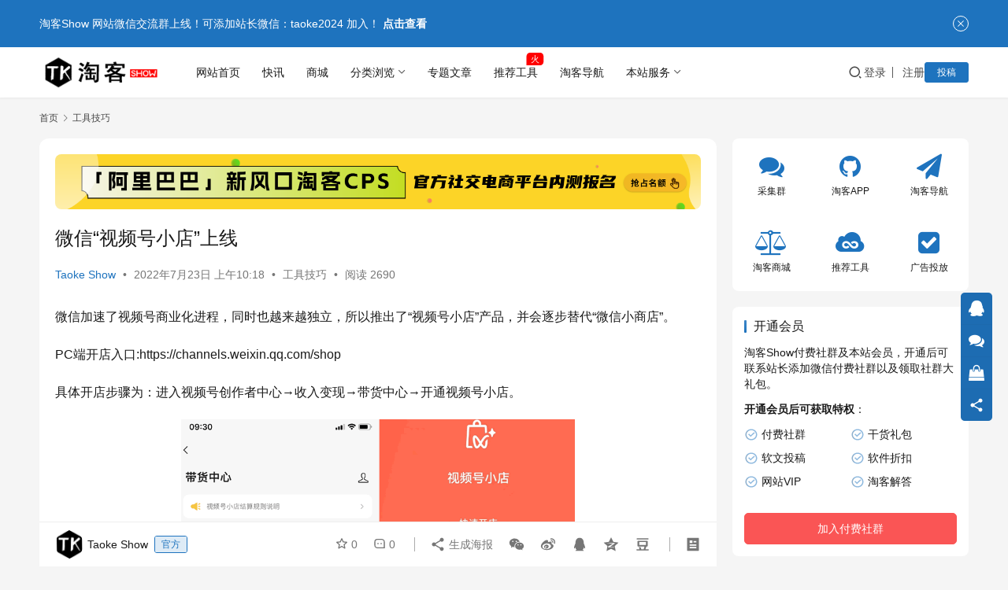

--- FILE ---
content_type: text/html; charset=UTF-8
request_url: https://www.taokeshow.com/32765.html
body_size: 18163
content:
<!DOCTYPE html>
<html lang="zh-Hans">
<head>
    <meta charset="UTF-8">
    <meta http-equiv="X-UA-Compatible" content="IE=edge,chrome=1">
    <meta name="renderer" content="webkit">
    <meta name="viewport" content="width=device-width,initial-scale=1,maximum-scale=5">
    <title>微信“视频号小店”上线 | TaoKeShow</title>
    	<style>img:is([sizes="auto" i], [sizes^="auto," i]) { contain-intrinsic-size: 3000px 1500px }</style>
	<meta name="keywords" content="视频号小店">
<meta name="description" content="微信加速了视频号商业化进程，同时也越来越独立，所以推出了“视频号小店”产品，并会逐步替代“微信小商店”。 PC端开店入口:https://channels.weixin.qq.com/shop 具体开店步骤为：进入视频号创作者中心→收入变现→带货中心→开通视频号小店。 准备好营业执照、法人身份证、管理员、店铺LOGO、">
<meta property="og:type" content="article">
<meta property="og:url" content="https://www.taokeshow.com/32765.html">
<meta property="og:site_name" content="TaoKeShow">
<meta property="og:title" content="微信“视频号小店”上线">
<meta property="og:image" content="https://www.taokeshow.com/wp-content/uploads/2022/07/2022072211215764.jpg">
<meta property="og:description" content="微信加速了视频号商业化进程，同时也越来越独立，所以推出了“视频号小店”产品，并会逐步替代“微信小商店”。 PC端开店入口:https://channels.weixin.qq.com/shop 具体开店步骤为：进入视频号创作者中心→收入变现→带货中心→开通视频号小店。 准备好营业执照、法人身份证、管理员、店铺LOGO、">
<link rel="canonical" href="https://www.taokeshow.com/32765.html">
<meta name="applicable-device" content="pc,mobile">
<meta http-equiv="Cache-Control" content="no-transform">
<link rel="shortcut icon" href="https://www.taokeshow.com/wp-content/uploads/2018/03/111.png">
<link rel='stylesheet' id='stylesheet-css' href='//www.taokeshow.com/wp-content/uploads/wpcom/style.6.21.3.1766283990.css?ver=6.21.3' type='text/css' media='all' />
<link rel='stylesheet' id='font-awesome-css' href='https://www.taokeshow.com/wp-content/themes/justnews/themer/assets/css/font-awesome.css?ver=6.21.3' type='text/css' media='all' />
<link rel='stylesheet' id='wp-block-library-css' href='https://www.taokeshow.com/wp-includes/css/dist/block-library/style.min.css?ver=6.8.3' type='text/css' media='all' />
<style id='classic-theme-styles-inline-css' type='text/css'>
/*! This file is auto-generated */
.wp-block-button__link{color:#fff;background-color:#32373c;border-radius:9999px;box-shadow:none;text-decoration:none;padding:calc(.667em + 2px) calc(1.333em + 2px);font-size:1.125em}.wp-block-file__button{background:#32373c;color:#fff;text-decoration:none}
</style>
<style id='global-styles-inline-css' type='text/css'>
:root{--wp--preset--aspect-ratio--square: 1;--wp--preset--aspect-ratio--4-3: 4/3;--wp--preset--aspect-ratio--3-4: 3/4;--wp--preset--aspect-ratio--3-2: 3/2;--wp--preset--aspect-ratio--2-3: 2/3;--wp--preset--aspect-ratio--16-9: 16/9;--wp--preset--aspect-ratio--9-16: 9/16;--wp--preset--color--black: #000000;--wp--preset--color--cyan-bluish-gray: #abb8c3;--wp--preset--color--white: #ffffff;--wp--preset--color--pale-pink: #f78da7;--wp--preset--color--vivid-red: #cf2e2e;--wp--preset--color--luminous-vivid-orange: #ff6900;--wp--preset--color--luminous-vivid-amber: #fcb900;--wp--preset--color--light-green-cyan: #7bdcb5;--wp--preset--color--vivid-green-cyan: #00d084;--wp--preset--color--pale-cyan-blue: #8ed1fc;--wp--preset--color--vivid-cyan-blue: #0693e3;--wp--preset--color--vivid-purple: #9b51e0;--wp--preset--gradient--vivid-cyan-blue-to-vivid-purple: linear-gradient(135deg,rgba(6,147,227,1) 0%,rgb(155,81,224) 100%);--wp--preset--gradient--light-green-cyan-to-vivid-green-cyan: linear-gradient(135deg,rgb(122,220,180) 0%,rgb(0,208,130) 100%);--wp--preset--gradient--luminous-vivid-amber-to-luminous-vivid-orange: linear-gradient(135deg,rgba(252,185,0,1) 0%,rgba(255,105,0,1) 100%);--wp--preset--gradient--luminous-vivid-orange-to-vivid-red: linear-gradient(135deg,rgba(255,105,0,1) 0%,rgb(207,46,46) 100%);--wp--preset--gradient--very-light-gray-to-cyan-bluish-gray: linear-gradient(135deg,rgb(238,238,238) 0%,rgb(169,184,195) 100%);--wp--preset--gradient--cool-to-warm-spectrum: linear-gradient(135deg,rgb(74,234,220) 0%,rgb(151,120,209) 20%,rgb(207,42,186) 40%,rgb(238,44,130) 60%,rgb(251,105,98) 80%,rgb(254,248,76) 100%);--wp--preset--gradient--blush-light-purple: linear-gradient(135deg,rgb(255,206,236) 0%,rgb(152,150,240) 100%);--wp--preset--gradient--blush-bordeaux: linear-gradient(135deg,rgb(254,205,165) 0%,rgb(254,45,45) 50%,rgb(107,0,62) 100%);--wp--preset--gradient--luminous-dusk: linear-gradient(135deg,rgb(255,203,112) 0%,rgb(199,81,192) 50%,rgb(65,88,208) 100%);--wp--preset--gradient--pale-ocean: linear-gradient(135deg,rgb(255,245,203) 0%,rgb(182,227,212) 50%,rgb(51,167,181) 100%);--wp--preset--gradient--electric-grass: linear-gradient(135deg,rgb(202,248,128) 0%,rgb(113,206,126) 100%);--wp--preset--gradient--midnight: linear-gradient(135deg,rgb(2,3,129) 0%,rgb(40,116,252) 100%);--wp--preset--font-size--small: 13px;--wp--preset--font-size--medium: 20px;--wp--preset--font-size--large: 36px;--wp--preset--font-size--x-large: 42px;--wp--preset--spacing--20: 0.44rem;--wp--preset--spacing--30: 0.67rem;--wp--preset--spacing--40: 1rem;--wp--preset--spacing--50: 1.5rem;--wp--preset--spacing--60: 2.25rem;--wp--preset--spacing--70: 3.38rem;--wp--preset--spacing--80: 5.06rem;--wp--preset--shadow--natural: 6px 6px 9px rgba(0, 0, 0, 0.2);--wp--preset--shadow--deep: 12px 12px 50px rgba(0, 0, 0, 0.4);--wp--preset--shadow--sharp: 6px 6px 0px rgba(0, 0, 0, 0.2);--wp--preset--shadow--outlined: 6px 6px 0px -3px rgba(255, 255, 255, 1), 6px 6px rgba(0, 0, 0, 1);--wp--preset--shadow--crisp: 6px 6px 0px rgba(0, 0, 0, 1);}:where(.is-layout-flex){gap: 0.5em;}:where(.is-layout-grid){gap: 0.5em;}body .is-layout-flex{display: flex;}.is-layout-flex{flex-wrap: wrap;align-items: center;}.is-layout-flex > :is(*, div){margin: 0;}body .is-layout-grid{display: grid;}.is-layout-grid > :is(*, div){margin: 0;}:where(.wp-block-columns.is-layout-flex){gap: 2em;}:where(.wp-block-columns.is-layout-grid){gap: 2em;}:where(.wp-block-post-template.is-layout-flex){gap: 1.25em;}:where(.wp-block-post-template.is-layout-grid){gap: 1.25em;}.has-black-color{color: var(--wp--preset--color--black) !important;}.has-cyan-bluish-gray-color{color: var(--wp--preset--color--cyan-bluish-gray) !important;}.has-white-color{color: var(--wp--preset--color--white) !important;}.has-pale-pink-color{color: var(--wp--preset--color--pale-pink) !important;}.has-vivid-red-color{color: var(--wp--preset--color--vivid-red) !important;}.has-luminous-vivid-orange-color{color: var(--wp--preset--color--luminous-vivid-orange) !important;}.has-luminous-vivid-amber-color{color: var(--wp--preset--color--luminous-vivid-amber) !important;}.has-light-green-cyan-color{color: var(--wp--preset--color--light-green-cyan) !important;}.has-vivid-green-cyan-color{color: var(--wp--preset--color--vivid-green-cyan) !important;}.has-pale-cyan-blue-color{color: var(--wp--preset--color--pale-cyan-blue) !important;}.has-vivid-cyan-blue-color{color: var(--wp--preset--color--vivid-cyan-blue) !important;}.has-vivid-purple-color{color: var(--wp--preset--color--vivid-purple) !important;}.has-black-background-color{background-color: var(--wp--preset--color--black) !important;}.has-cyan-bluish-gray-background-color{background-color: var(--wp--preset--color--cyan-bluish-gray) !important;}.has-white-background-color{background-color: var(--wp--preset--color--white) !important;}.has-pale-pink-background-color{background-color: var(--wp--preset--color--pale-pink) !important;}.has-vivid-red-background-color{background-color: var(--wp--preset--color--vivid-red) !important;}.has-luminous-vivid-orange-background-color{background-color: var(--wp--preset--color--luminous-vivid-orange) !important;}.has-luminous-vivid-amber-background-color{background-color: var(--wp--preset--color--luminous-vivid-amber) !important;}.has-light-green-cyan-background-color{background-color: var(--wp--preset--color--light-green-cyan) !important;}.has-vivid-green-cyan-background-color{background-color: var(--wp--preset--color--vivid-green-cyan) !important;}.has-pale-cyan-blue-background-color{background-color: var(--wp--preset--color--pale-cyan-blue) !important;}.has-vivid-cyan-blue-background-color{background-color: var(--wp--preset--color--vivid-cyan-blue) !important;}.has-vivid-purple-background-color{background-color: var(--wp--preset--color--vivid-purple) !important;}.has-black-border-color{border-color: var(--wp--preset--color--black) !important;}.has-cyan-bluish-gray-border-color{border-color: var(--wp--preset--color--cyan-bluish-gray) !important;}.has-white-border-color{border-color: var(--wp--preset--color--white) !important;}.has-pale-pink-border-color{border-color: var(--wp--preset--color--pale-pink) !important;}.has-vivid-red-border-color{border-color: var(--wp--preset--color--vivid-red) !important;}.has-luminous-vivid-orange-border-color{border-color: var(--wp--preset--color--luminous-vivid-orange) !important;}.has-luminous-vivid-amber-border-color{border-color: var(--wp--preset--color--luminous-vivid-amber) !important;}.has-light-green-cyan-border-color{border-color: var(--wp--preset--color--light-green-cyan) !important;}.has-vivid-green-cyan-border-color{border-color: var(--wp--preset--color--vivid-green-cyan) !important;}.has-pale-cyan-blue-border-color{border-color: var(--wp--preset--color--pale-cyan-blue) !important;}.has-vivid-cyan-blue-border-color{border-color: var(--wp--preset--color--vivid-cyan-blue) !important;}.has-vivid-purple-border-color{border-color: var(--wp--preset--color--vivid-purple) !important;}.has-vivid-cyan-blue-to-vivid-purple-gradient-background{background: var(--wp--preset--gradient--vivid-cyan-blue-to-vivid-purple) !important;}.has-light-green-cyan-to-vivid-green-cyan-gradient-background{background: var(--wp--preset--gradient--light-green-cyan-to-vivid-green-cyan) !important;}.has-luminous-vivid-amber-to-luminous-vivid-orange-gradient-background{background: var(--wp--preset--gradient--luminous-vivid-amber-to-luminous-vivid-orange) !important;}.has-luminous-vivid-orange-to-vivid-red-gradient-background{background: var(--wp--preset--gradient--luminous-vivid-orange-to-vivid-red) !important;}.has-very-light-gray-to-cyan-bluish-gray-gradient-background{background: var(--wp--preset--gradient--very-light-gray-to-cyan-bluish-gray) !important;}.has-cool-to-warm-spectrum-gradient-background{background: var(--wp--preset--gradient--cool-to-warm-spectrum) !important;}.has-blush-light-purple-gradient-background{background: var(--wp--preset--gradient--blush-light-purple) !important;}.has-blush-bordeaux-gradient-background{background: var(--wp--preset--gradient--blush-bordeaux) !important;}.has-luminous-dusk-gradient-background{background: var(--wp--preset--gradient--luminous-dusk) !important;}.has-pale-ocean-gradient-background{background: var(--wp--preset--gradient--pale-ocean) !important;}.has-electric-grass-gradient-background{background: var(--wp--preset--gradient--electric-grass) !important;}.has-midnight-gradient-background{background: var(--wp--preset--gradient--midnight) !important;}.has-small-font-size{font-size: var(--wp--preset--font-size--small) !important;}.has-medium-font-size{font-size: var(--wp--preset--font-size--medium) !important;}.has-large-font-size{font-size: var(--wp--preset--font-size--large) !important;}.has-x-large-font-size{font-size: var(--wp--preset--font-size--x-large) !important;}
:where(.wp-block-post-template.is-layout-flex){gap: 1.25em;}:where(.wp-block-post-template.is-layout-grid){gap: 1.25em;}
:where(.wp-block-columns.is-layout-flex){gap: 2em;}:where(.wp-block-columns.is-layout-grid){gap: 2em;}
:root :where(.wp-block-pullquote){font-size: 1.5em;line-height: 1.6;}
</style>
<link rel='stylesheet' id='wwa-css' href='https://www.taokeshow.com/wp-content/plugins/justweapp/css/style.css?ver=3.16.1' type='text/css' media='all' />
<link rel='stylesheet' id='wpcom-member-css' href='https://www.taokeshow.com/wp-content/plugins/wpcom-member/css/style.css?ver=1.7.18' type='text/css' media='all' />
<link rel='stylesheet' id='wpcom-member-pro-css' href='https://www.taokeshow.com/wp-content/plugins/wpcom-member-pro/css/style.css?ver=2.3.1' type='text/css' media='all' />
<link rel='stylesheet' id='QAPress-css' href='https://www.taokeshow.com/wp-content/plugins/qapress/css/style.css?ver=4.11.0' type='text/css' media='all' />
<style id='QAPress-inline-css' type='text/css'>
:root{--qa-color: #1471CA;--qa-hover: #0D62B3;}
</style>
<script type="text/javascript" src="https://www.taokeshow.com/wp-includes/js/jquery/jquery.min.js?ver=3.7.1" id="jquery-core-js"></script>
<script type="text/javascript" src="https://www.taokeshow.com/wp-includes/js/jquery/jquery-migrate.min.js?ver=3.4.1" id="jquery-migrate-js"></script>
<link rel="EditURI" type="application/rsd+xml" title="RSD" href="https://www.taokeshow.com/xmlrpc.php?rsd" />
<script>
var _hmt = _hmt || [];
(function() {
  var hm = document.createElement("script");
  hm.src = "https://hm.baidu.com/hm.js?d199bdb6d60c5cbf2976f3f28fa5e0df";
  var s = document.getElementsByTagName("script")[0]; 
  s.parentNode.insertBefore(hm, s);
})();
</script>
<link rel="icon" href="https://www.taokeshow.com/wp-content/uploads/2018/03/111.png" sizes="32x32" />
<link rel="icon" href="https://www.taokeshow.com/wp-content/uploads/2018/03/111.png" sizes="192x192" />
<link rel="apple-touch-icon" href="https://www.taokeshow.com/wp-content/uploads/2018/03/111.png" />
<meta name="msapplication-TileImage" content="https://www.taokeshow.com/wp-content/uploads/2018/03/111.png" />
    <!--[if lte IE 11]><script src="https://www.taokeshow.com/wp-content/themes/justnews/js/update.js"></script><![endif]-->
	
	<link rel="preload" href="https://www.taokeshow.com/left-banner.css?a=14114" as="style">
<link rel="stylesheet" href="https://www.taokeshow.com/left-banner.css?a=14114">
        <style>
            a, .text-primary, .btn.active, .btn:active, .btn:focus, .btn:hover, .btn.btn-primary .badge, .panel-primary>.panel-heading .badge, .member-form-tab li.active a, .member-account-menu .member-nav-icon, .member-lp-process li.active p, .wpcom-profile .user-group, .wpcom-profile .wpcom-profile-nav li.active a, .wpcom-profile .profile-tab-item.active, .user-card-name .user-group, .plyr--full-ui input[type=range], body>header.header .nav>li.active>a, body>header.header .dropdown-menu>.active>a, .entry .entry-info .nickname, .entry .entry-content .has-theme-color-color, .entry-bar-inner .user-group, .entry-action .btn-dashang, .entry-action .btn-zan, .entry-readmore-btn, .form-submit-text span, .widget_profile .user-group, .list.tabs .tab.active a, .load-more, .kx-list .kx-date{}.bg-primary, .btn.btn-primary, .btn.btn-primary.disabled.focus, .btn.btn-primary.disabled:focus, .btn.btn-primary.disabled:hover, .btn.btn-primary[disabled].focus, .btn.btn-primary[disabled]:focus, .btn.btn-primary[disabled]:hover, fieldset[disabled] .btn.btn-primary.focus, fieldset[disabled] .btn.btn-primary:focus, fieldset[disabled] .btn.btn-primary:hover, .nav-pills>li.active>a, .nav-pills>li.active>a:focus, .nav-pills>li.active>a:hover, .label-primary, .panel-primary>.panel-heading, .action.action-color-1 .action-item, .entry .entry-content .has-theme-color-background-color, .comment-reply-title:before, .comments-title:before, .entry-related-title:before, .widget-title:before, .search-form .submit, .sec-panel-head h1 span:before, .sec-panel-head h2 span:before, .sec-panel-head h3 span:before, .wpcom-slider .swiper-pagination .swiper-pagination-bullet-active, .tagHandler ul.tagHandlerContainer li.tagItem{background-color: #1e73be;}.form-control:focus, .btn.active, .btn:active, .btn.btn-primary, .btn.btn-primary.active, .btn.btn-primary:active, .btn.btn-primary.disabled.focus, .btn.btn-primary.disabled:focus, .btn.btn-primary.disabled:hover, .btn.btn-primary[disabled].focus, .btn.btn-primary[disabled]:focus, .btn.btn-primary[disabled]:hover, fieldset[disabled] .btn.btn-primary.focus, fieldset[disabled] .btn.btn-primary:focus, fieldset[disabled] .btn.btn-primary:hover, .nav .open>a, .nav .open>a:focus, .nav .open>a:hover, .panel-primary, .panel-primary>.panel-heading, .wpcom-profile .profile-tab-item.active, .search-form input.keyword:focus, .load-more{border-color: #1e73be;}.btn.active:before, .btn:active:before, .btn:focus:before, .btn:hover:before, .TCaptcha-button .TCaptcha-icon:after, .wpcom-profile .user-group, .user-card-name .user-group, .smartphoto-loader, .entry-bar-inner .user-group, .entry-action .btn-dashang, .entry-action .btn-zan, .entry-readmore-btn, .widget_profile .user-group{border-color: #1e73be;}.btn.active:after, .btn:active:after, .btn:focus:after, .btn:hover:after, .page-numbers>li.active, .pagination>li.active, .swiper-pagination-bullet-active, .swiper-pagination-progress .swiper-pagination-progressbar, .hot-slider .swiper-button-next, .hot-slider .swiper-button-prev, .action .action-item-inner h2, .action .action-item-inner h3, .action .action-item-inner h4, .TCaptcha-button .TCaptcha-icon i, .TCaptcha-button .TCaptcha-icon:before, .member-account-menu .active:before, .member-lp-process li.active i, .member-lp-process li.processed .process-line, .wpcom-profile .user-group:after, .wpcom-profile .profile-tab-item.active:after, .user-card-name .user-group:after, .modules-video .modal-player, .social-login-form .sl-input-submit, .plyr--audio .plyr__control.plyr__tab-focus, .plyr--audio .plyr__control:hover, .plyr--audio .plyr__control[aria-expanded=true], .plyr--video .plyr__control.plyr__tab-focus, .plyr--video .plyr__control:hover, .plyr--video .plyr__control[aria-expanded=true], .plyr__control--overlaid, .plyr__control--overlaid:focus, .plyr__control--overlaid:hover, .plyr__menu__container .plyr__control[role=menuitemradio][aria-checked=true]:before, .entry-bar-inner .user-group:after, .post-loop-default .item-title a .sticky-post, .post-loop-card .item-title .sticky-post, .post-loop-image .item-title .sticky-post, .sidebar .widget_nav_menu ul li.current-menu-item a, .sidebar .widget_nav_menu ul li.current-post-parent a, .widget_profile .user-group:after, .list.tabs .tab.active a:after{background-color: #1e73be;}.panel-primary>.panel-heading+.panel-collapse>.panel-body{border-top-color: #1e73be;}.panel-primary>.panel-footer+.panel-collapse>.panel-body, .member-form-tab li.active{border-bottom-color: #1e73be;}.wpcom-profile .wpcom-profile-nav li.active a{border-bottom-color: #1e73be;}.entry .entry-content .h3, .entry .entry-content h3, .entry .member-account-content .woocommerce h2{border-left-color: #1e73be;}a:hover, .breadcrumb>li a:hover, .page-numbers .pagination-go .pgo-btn:hover, .pagination .pagination-go .pgo-btn:hover, .close:focus, .close:hover, .action .action-share-item:hover, .member-form .form-group.active .wi, .member-form .form-group.active .show-password .wi:hover, .member-form .form-group.error .show-password .wi:hover, .member-form .show-password .wi:hover, .member-form-tab a:hover, .member-account-name a:hover, .member-account-menu li:hover, .wpcom-profile .wpcom-profile-nav a:hover, .wpcom-profile .follow-item .follow-item-text .follow-item-name a:hover, .wpcom-profile-main .profile-posts-list .item-title a:hover, .wpcom-profile-main .profile-comments-list .comment-item-link a:hover, .hentry .member-account-wrap .notify-list .notify-item.status-1 .notify-item-title a:hover, .hentry .member-account-wrap .notify-list .notify-item-title a:hover, .user-card-name:hover, body>header.header .nav>li>a:hover, body>header.header .wpcom-adv-menu>.menu-item-style>.menu-item-wrap>li>a:hover, .navbar-action .login:focus, .navbar-action .login:hover, .navbar-action .profile a:hover, .navbar-search-close:hover, .navbar-search-btn:hover, .navbar-search-icon:focus, .navbar-search-icon:hover, .entry .entry-info a:focus, .entry .entry-info a:hover, .entry .entry-content .has-theme-hover-color, .entry .entry-content .wp-block-wpcom-accordion .panel-heading .panel-title a:hover, .entry .entry-content .wp-block-wpcom-accordion .panel-heading .panel-title a:hover .wi, .entry-bar .info-item a:hover, .comments-list .comment-children .comment-text-reply a:hover, .comments-list .reply a:hover, .comment-body .nickname a:hover, #cancel-comment-reply-link:hover, .post-loop-list .item a:hover, .post-loop-default .item-title a:hover, .post-loop-default .item-meta a:hover, .post-loop-card .item-title a:hover, .post-loop-image .item-title a:hover, .post-loop-image .item-meta-author .avatar:hover, .widget ol a:hover, .widget ul a:hover, .widget_kuaixun .widget-title-more:hover, .widget_profile .profile-name:hover, .sec-panel-head .more:hover, .el-boxed .sec-panel-head h1 span a:hover, .el-boxed .sec-panel-head h2 span a:hover, .el-boxed .sec-panel-head h3 span a:hover, .list.tabs .tab a:hover, .list-links a:focus, .list-links a:hover, .kx-list .kx-content h2 a:hover, .kx-meta .j-mobile-share:hover, .modules-category-posts .sec-panel-more a:hover{color: #1e73be;}.page-numbers>li:hover, .pagination>li:hover, .hot-slider .swiper-button-prev:hover, .hot-slider .swiper-container-rtl .swiper-button-next:hover, .hot-slider .swiper-button-next:hover, .hot-slider .swiper-container-rtl .swiper-button-prev:hover, .member-account-menu .active:hover:before, .wpcom-profile .wpcom-profile-setcover:hover, .wpcom-profile .profile-tab-item:hover, .social-login-form .sl-input-submit:hover, body>header.header .dropdown-menu>.active>a:focus, body>header.header .dropdown-menu>.active>a:hover, body>header.header .dropdown-menu>li>a:hover, body>header.header .wpcom-adv-menu>.menu-item-style>.menu-item-wrap .dropdown-menu li a:hover, .entry-tag a:focus, .entry-tag a:hover, .wpcom-shortcode-tags li:hover, .page-no-sidebar.member-login .btn-home:hover, .page-no-sidebar.member-register .btn-home:hover, .post-loop-default .item-category:hover, .post-loop-card .item-img .item-category:hover, .post-loop-image .item-img .item-category:hover, .widget .tagcloud a:hover, .sidebar .widget_nav_menu ul li.current-menu-item .sub-menu a:hover, .sidebar .widget_nav_menu ul li.current-post-parent .sub-menu a:hover, .sidebar .widget_nav_menu ul li a:hover, .footer-sns .sns-icon:after, .list.tabs .tab.active a:hover:after, .load-more:focus, .load-more:hover, .modules-carousel-posts .sec-panel-more .swiper-button-next:hover, .modules-carousel-posts .sec-panel-more .swiper-button-prev:hover{background-color: #1e73be;}.page-numbers .pagination-go .pgo-input:focus, .pagination .pagination-go .pgo-input:focus, .member-form .form-group.active .form-input, .wpcom-profile .wpcom-profile-setcover:hover, .wpcom-profile .profile-tab-item:hover, .entry-tag a:focus, .entry-tag a:hover, .entry-action .btn-dashang.liked, .entry-action .btn-dashang:hover, .entry-action .btn-zan.liked, .entry-action .btn-zan:hover, .entry-readmore-btn:hover, .widget .tagcloud a:hover, .load-more:focus, .load-more:hover{border-color: #1e73be;}.action .action-item:hover, .entry .entry-content .has-theme-hover-background-color, .entry-action .btn-dashang.liked, .entry-action .btn-dashang:hover, .entry-action .btn-zan.liked, .entry-action .btn-zan:hover, .entry-readmore-btn:hover, .search-form .submit:hover, .wpcom-slider .swiper-pagination span:hover, .tagHandler ul.tagHandlerContainer li.tagItem:hover{background-color: #1e73be;}.member-form-tab li.active:hover{border-bottom-color: #1e73be;}.member-account-input input:focus, .member-account-input select:focus, .member-account-input textarea:focus, .modules-carousel-posts .sec-panel-more .swiper-button-next:hover, .modules-carousel-posts .sec-panel-more .swiper-button-prev:hover{border-color: #1e73be;}.wpcom-profile .wpcom-profile-nav a:hover{border-bottom-color: #1e73be;}@media (max-width:991px){.navbar-collapse{background-color: #1e73be;}}@media (max-width:767px){.entry-bar .info-item.share .mobile{background-color: #1e73be;}}            .action.action-color-1 .action-item{background-color: #1e73be;}            body>header.header{background-color: #fff;;}
                        body>header.header .logo img{max-height: 50px;}
                        @media (max-width: 767px){
                body>header.header .logo img{max-height: 26px;}
            }
                        .entry .entry-video{ height: 482px;}
            @media (max-width: 1219px){
                .entry .entry-video{ height: 386.49883449883px;}
            }
            @media (max-width: 991px){
                .entry .entry-video{ height: 449.41724941725px;}
            }
            @media (max-width: 767px){
                .entry .entry-video{ height: 344.28571428571px;}
            }
            @media (max-width: 500px){
                .entry .entry-video{ height: 241px;}
            }
                    @media screen and (max-width:1221px){.mall-floor-navigation{display:none;}}
                    </style>
	
</head>
<body class="wp-singular post-template-default single single-post postid-32765 single-format-standard wp-theme-justnews lang-cn el-boxed header-fixed">
<header class="header">
    <div class="container">
        <div class="navbar-header">
            <button type="button" class="navbar-toggle collapsed" data-toggle="collapse" data-target=".navbar-collapse" aria-label="menu">
                <span class="icon-bar icon-bar-1"></span>
                <span class="icon-bar icon-bar-2"></span>
                <span class="icon-bar icon-bar-3"></span>
            </button>
                        <div class="logo">
                <a href="https://www.taokeshow.com/" rel="home">
                    <img src="https://www.taokeshow.com/wp-content/uploads/2018/06/logo-1-1.png" alt="TaoKeShow">
                </a>
            </div>
        </div>
        <div class="collapse navbar-collapse mobile-style-0">
            <nav class="primary-menu"><ul id="menu-%e6%b7%98%e5%ae%a2%e8%81%94%e7%9b%9f" class="nav navbar-nav wpcom-adv-menu"><li class="menu-item"><a href="https://www.taokeshow.com/">网站首页</a></li>
<li class="vipmenu-item menu-item"><a href="https://www.taokeshow.com/kuaixun">快讯</a></li>
<li class="menu-item"><a target="_blank" href="https://taokeshop.cn/">商城</a></li>
<li class="menu-item menu-item-style menu-item-style-4 dropdown"><a href="https://www.taokeshow.com/category/news" class="dropdown-toggle">分类浏览</a>
<ul class="dropdown-menu menu-item-wrap menu-item-col-5">
	<li class="menu-item"><a target="_blank" href="https://www.taokeshow.com/category/gh"><span class="menu-item-inner">淘客干货<span class="menu-item-desc">2269篇文章</span></span></a></li>
	<li class="menu-item"><a href="https://www.taokeshow.com/category/jinri"><span class="menu-item-inner">今日话题<span class="menu-item-desc">2088篇文章</span></span></a></li>
	<li class="menu-item"><a target="_blank" href="https://www.taokeshow.com/category/news"><span class="menu-item-inner">业内资讯<span class="menu-item-desc">1584篇文章</span></span></a></li>
	<li class="menu-item"><a target="_blank" href="https://www.taokeshow.com/category/yinliu"><span class="menu-item-inner">引流思路<span class="menu-item-desc">884篇文章</span></span></a></li>
	<li class="menu-item current-post-ancestor current-post-parent active"><a href="https://www.taokeshow.com/category/rj"><span class="menu-item-inner">工具技巧<span class="menu-item-desc">1041篇文章</span></span></a></li>
	<li class="menu-item"><a href="https://www.taokeshow.com/category/djcps"><span class="menu-item-inner">短剧cps<span class="menu-item-desc">1160篇文章</span></span></a></li>
	<li class="menu-item"><a href="https://www.taokeshow.com/category/wzxm"><span class="menu-item-inner">网赚项目<span class="menu-item-desc">1709篇文章</span></span></a></li>
	<li class="menu-item"><a href="https://www.taokeshow.com/category/superwenan"><span class="menu-item-inner">文案术语<span class="menu-item-desc">1162篇文章</span></span></a></li>
	<li class="menu-item menu-item-object-special"><a href="https://www.taokeshow.com/special/tkapp"><span class="menu-item-inner">淘客APP<span class="menu-item-desc">1196篇文章</span></span></a></li>
	<li class="menu-item menu-item-object-special"><a href="https://www.taokeshow.com/special/qnfx"><span class="menu-item-inner">圈内分享<span class="menu-item-desc">1813篇文章</span></span></a></li>
</ul>
</li>
<li class="menu-item"><a href="https://www.taokeshow.com/zstp">专题文章</a></li>
<li class="menu-item adv-style-flag"><a href="https://www.taokeshow.com/category/tjgj">推荐工具</a><span class="menu-item-flag" style="color:#FFFFFF;background-color: #FF0000;">火</span></li>
<li class="daohangmenu-item menu-item"><a target="_blank" rel="nofollow" href="http://taokenav.com">淘客导航</a></li>
<li class="menu-item menu-item-style menu-item-style-4 dropdown"><a class="dropdown-toggle">本站服务</a>
<ul class="dropdown-menu menu-item-wrap menu-item-col-5">
	<li class="menu-item"><a target="_blank" href="https://www.taokeshow.com/5369.html"><span class="menu-item-inner">广告投放</span></a></li>
	<li class="menu-item"><a target="_blank" href="https://www.taokeshow.com/link"><span class="menu-item-inner">交换友链</span></a></li>
	<li class="menu-item"><a href="https://www.taokeshow.com/wenda"><span class="menu-item-inner">淘客问答</span></a></li>
	<li class="menu-item"><a href="https://www.taokeshow.com/yhlist"><span class="menu-item-inner">专栏作者</span></a></li>
	<li class="menu-item"><a target="_blank" href="https://taokeshop.cn/shop/635.html"><span class="menu-item-inner">联盟等级服务</span></a></li>
</ul>
</li>
</ul></nav>            <div class="navbar-action">
                <div class="navbar-search-icon j-navbar-search"><i class="wpcom-icon wi"><svg aria-hidden="true"><use xlink:href="#wi-search"></use></svg></i></div><form class="navbar-search" action="https://www.taokeshow.com/" method="get" role="search"><div class="navbar-search-inner"><i class="wpcom-icon wi navbar-search-close"><svg aria-hidden="true"><use xlink:href="#wi-close"></use></svg></i><input type="text" name="s" class="navbar-search-input" autocomplete="off" maxlength="100" placeholder="输入关键词搜索..." value=""><button class="navbar-search-btn" type="submit" aria-label="搜索"><i class="wpcom-icon wi"><svg aria-hidden="true"><use xlink:href="#wi-search"></use></svg></i></button></div></form>                    <div id="j-user-wrap">
                        <a class="login" href="https://www.taokeshow.com/denglu?modal-type=login">登录</a>
                        <a class="login register" href="https://www.taokeshow.com/zhuce?modal-type=register">注册</a>
                    </div>
                                            <a class="wpcom-btn btn-primary btn-xs publish" href="https://www.taokeshow.com/tougao">
                            投稿                        </a>
                                </div>
        </div>
    </div><!-- /.container -->
</header>

<div id="wrap">    <div class="wrap container">
        <ol class="breadcrumb" vocab="https://schema.org/" typeof="BreadcrumbList"><li class="home" property="itemListElement" typeof="ListItem"><a href="https://www.taokeshow.com" property="item" typeof="WebPage"><span property="name" class="hide">TaoKeShow</span>首页</a><meta property="position" content="1"></li><li property="itemListElement" typeof="ListItem"><i class="wpcom-icon wi"><svg aria-hidden="true"><use xlink:href="#wi-arrow-right-3"></use></svg></i><a href="https://www.taokeshow.com/category/rj" property="item" typeof="WebPage"><span property="name">工具技巧</span></a><meta property="position" content="2"></li></ol>        <main class="main">
                            <article id="post-32765" class="post-32765 post type-post status-publish format-standard has-post-thumbnail hentry category-rj tag-982 special-shipinhao entry">
                    <div class="entry-main">
                                                <div class="wpcom_myimg_wrap __single_0"><a href="https://sourl.co/nmdkB7" target="_blank"><img src="https://www.taokeshow.com/wp-content/uploads/2025/04/2025042417474459-scaled.png"></a></div>                        <div class="entry-head">
                            <h1 class="entry-title">微信“视频号小店”上线</h1>
                            <div class="entry-info">
                                                                    <span class="vcard">
                                        <a class="nickname url fn j-user-card" data-user="1" href="https://www.taokeshow.com/gr/1">Taoke Show</a>
                                    </span>
                                    <span class="dot">•</span>
                                                                <time class="entry-date published" datetime="2022-07-23T10:18:51+08:00" pubdate>
                                    2022年7月23日 上午10:18                                </time>
                                <span class="dot">•</span>
                                <a href="https://www.taokeshow.com/category/rj" rel="category tag">工具技巧</a>                                                                        <span class="dot">•</span>
                                        <span>阅读 2690</span>
                                                                </div>
                        </div>
                        
                                                <div class="entry-content text-justify">
                            <p>微信加速了视频号商业化进程，同时也越来越独立，所以推出了“<span class="wpcom_tag_link"><a href="https://www.taokeshow.com/tag/%e8%a7%86%e9%a2%91%e5%8f%b7%e5%b0%8f%e5%ba%97" title="视频号小店" target="_blank">视频号小店</a></span>”产品，并会逐步替代“微信小商店”。</p>
<p>PC端开店入口:https://channels.weixin.qq.com/shop</p>
<p>具体开店步骤为：进入视频号创作者中心→收入变现→带货中心→开通视频号小店。</p>
<p><noscript><img fetchpriority="high" decoding="async" class="aligncenter wp-image-32766" src="https://www.taokeshow.com/wp-content/uploads/2022/07/2022072310170838.gif" alt="微信“视频号小店”上线" width="500" height="463" /></noscript><img fetchpriority="high" decoding="async" class="aligncenter wp-image-32766 j-lazy" src="https://www.taokeshow.com/wp-content/themes/justnews/themer/assets/images/lazy.png" data-original="https://www.taokeshow.com/wp-content/uploads/2022/07/2022072310170838.gif" alt="微信“视频号小店”上线" width="500" height="463" /></p>
<p>准备好营业执照、法人身份证、管理员、店铺LOGO、名称等信息。然后验证帐户。最后签署开店协议，等待3-7个工作日即可。</p>
<p><noscript><img decoding="async" class="aligncenter wp-image-32767" src="https://www.taokeshow.com/wp-content/uploads/2022/07/2022072310172354.gif" alt="微信“视频号小店”上线" width="500" height="456" /></noscript><img decoding="async" class="aligncenter wp-image-32767 j-lazy" src="https://www.taokeshow.com/wp-content/themes/justnews/themer/assets/images/lazy.png" data-original="https://www.taokeshow.com/wp-content/uploads/2022/07/2022072310172354.gif" alt="微信“视频号小店”上线" width="500" height="456" /></p>
<p>特别注意：只能用公司/个体会的营业执照，个人无法开店了。同时开通视频号才行。</p>
<p>据了解，“视频号小店”和“微信小商店”是两个不同部门开发的，“视频号小店”可以说是根正苗红，就是为了强调这是在视频号了出单的。而“微信小店”则是会在11月份被替代。微信小商店终究会从视频号电商体系中淘汰，取而代之的正是“视频号小店”。</p>
                                                        <div class="entry-copyright"><p>本文来自<span>卢松松博客</span>，经授权后发布，本文观点不代表TaoKeShow立场，转载请联系原作者。</p>
<p>原文链接：https://lusongsong.com/blog/post/16190.html</p></div>                        </div>

                        <div class="entry-tag"><a href="https://www.taokeshow.com/tag/%e8%a7%86%e9%a2%91%e5%8f%b7%e5%b0%8f%e5%ba%97" rel="tag">视频号小店</a><span class="entry-specials"><a href="https://www.taokeshow.com/special/shipinhao" rel="tag">视频号</a></span></div>
                        <div class="entry-action">
                            <div class="btn-zan" data-id="32765"><i class="wpcom-icon wi"><svg aria-hidden="true"><use xlink:href="#wi-thumb-up-fill"></use></svg></i> 赞 <span class="entry-action-num">(2)</span></div>
                                                            <div class="btn-dashang">
                                    <i class="wpcom-icon wi"><svg aria-hidden="true"><use xlink:href="#wi-cny-circle-fill"></use></svg></i> 打赏                                    <span class="dashang-img dashang-img2">
                                                                                    <span>
                                                <img src="https://www.taokeshow.com/wp-content/uploads/2018/03/1-1.jpg" alt="微信扫一扫"/>
                                                    微信扫一扫                                            </span>
                                                                                                                            <span>
                                                <img src="https://www.taokeshow.com/wp-content/uploads/2018/03/2-1.jpg" alt="支付宝扫一扫"/>
                                                    支付宝扫一扫                                            </span>
                                                                            </span>
                                </div>
                                                    </div>

                        <div class="entry-bar">
                            <div class="entry-bar-inner">
                                                                    <div class="entry-bar-author">
                                                                                <a data-user="1" target="_blank" href="https://www.taokeshow.com/gr/1" class="avatar j-user-card">
                                            <img alt='Taoke Show的头像' src='//www.taokeshow.com/wp-content/uploads/member/avatars/238a0b923820dcc5.1556103134.jpg' class='avatar avatar-60 photo' height='60' width='60' decoding='async'/><span class="author-name">Taoke Show</span><span class="user-group">官方</span>                                        </a>
                                    </div>
                                                                <div class="entry-bar-info">
                                    <div class="info-item meta">
                                                                                    <a class="meta-item j-heart" href="javascript:;" data-id="32765"><i class="wpcom-icon wi"><svg aria-hidden="true"><use xlink:href="#wi-star"></use></svg></i> <span class="data">0</span></a>                                        <a class="meta-item" href="#comments"><i class="wpcom-icon wi"><svg aria-hidden="true"><use xlink:href="#wi-comment"></use></svg></i> <span class="data">0</span></a>                                                                            </div>
                                    <div class="info-item share">
                                                                                    <a class="meta-item mobile j-mobile-share" href="javascript:;" data-id="32765" data-qrcode="https://www.taokeshow.com/32765.html">
                                                <i class="wpcom-icon wi"><svg aria-hidden="true"><use xlink:href="#wi-share"></use></svg></i> 生成海报                                            </a>
                                                                                    <a class="meta-item wechat" data-share="wechat" target="_blank" rel="nofollow noopener noreferrer" href="#">
                                                <i class="wpcom-icon wi"><svg aria-hidden="true"><use xlink:href="#wi-wechat"></use></svg></i>                                            </a>
                                                                                    <a class="meta-item weibo" data-share="weibo" target="_blank" rel="nofollow noopener noreferrer" href="#">
                                                <i class="wpcom-icon wi"><svg aria-hidden="true"><use xlink:href="#wi-weibo"></use></svg></i>                                            </a>
                                                                                    <a class="meta-item qq" data-share="qq" target="_blank" rel="nofollow noopener noreferrer" href="#">
                                                <i class="wpcom-icon wi"><svg aria-hidden="true"><use xlink:href="#wi-qq"></use></svg></i>                                            </a>
                                                                                    <a class="meta-item qzone" data-share="qzone" target="_blank" rel="nofollow noopener noreferrer" href="#">
                                                <i class="wpcom-icon wi"><svg aria-hidden="true"><use xlink:href="#wi-qzone"></use></svg></i>                                            </a>
                                                                                    <a class="meta-item douban" data-share="douban" target="_blank" rel="nofollow noopener noreferrer" href="#">
                                                <i class="wpcom-icon wi"><svg aria-hidden="true"><use xlink:href="#wi-douban"></use></svg></i>                                            </a>
                                                                            </div>
                                    <div class="info-item act">
                                        <a href="javascript:;" id="j-reading"><i class="wpcom-icon wi"><svg aria-hidden="true"><use xlink:href="#wi-article"></use></svg></i></a>
                                    </div>
                                </div>
                            </div>
                        </div>
                    </div>
                                            <div class="entry-page">
                    <div class="entry-page-prev j-lazy" style="background-image: url('https://www.taokeshow.com/wp-content/themes/justnews/themer/assets/images/lazy.png');" data-original="https://www.taokeshow.com/wp-content/uploads/2022/07/2022072310160327-480x300.png">
                <a href="https://www.taokeshow.com/32751.html" title="新手抖音运营秘籍，5步实战攻略，让你事半功倍！" rel="prev">
                    <span>新手抖音运营秘籍，5步实战攻略，让你事半功倍！</span>
                </a>
                <div class="entry-page-info">
                    <span class="pull-left"><i class="wpcom-icon wi"><svg aria-hidden="true"><use xlink:href="#wi-arrow-left-double"></use></svg></i> 上一篇</span>
                    <span class="pull-right">2022年7月23日 上午10:16</span>
                </div>
            </div>
                            <div class="entry-page-next j-lazy" style="background-image: url('https://www.taokeshow.com/wp-content/themes/justnews/themer/assets/images/lazy.png');" data-original="https://www.taokeshow.com/wp-content/uploads/2022/07/2022072310212755-480x300.jpg">
                <a href="https://www.taokeshow.com/32769.html" title="趣店和东方甄选的方向不一样" rel="next">
                    <span>趣店和东方甄选的方向不一样</span>
                </a>
                <div class="entry-page-info">
                    <span class="pull-right">下一篇 <i class="wpcom-icon wi"><svg aria-hidden="true"><use xlink:href="#wi-arrow-right-double"></use></svg></i></span>
                    <span class="pull-left">2022年7月23日 上午10:21</span>
                </div>
            </div>
            </div>
                                                                <div class="entry-related-posts">
                            <h3 class="entry-related-title">相关推荐</h3><ul class="entry-related cols-3 post-loop post-loop-image"><li class="item">
    <div class="item-inner">
        <div class="item-img">
            <a class="item-thumb" href="https://www.taokeshow.com/20760.html" title="量无忧全新上线，助力商家淘宝客运营降本提效" target="_blank" rel="bookmark">
                <img width="480" height="300" src="https://www.taokeshow.com/wp-content/themes/justnews/themer/assets/images/lazy.png" class="attachment-post-thumbnail size-post-thumbnail wp-post-image j-lazy" alt="量无忧全新上线，助力商家淘宝客运营降本提效" decoding="async" data-original="https://www.taokeshow.com/wp-content/uploads/2021/05/O1CN01JFUkUW21LqrTIjiWi_6000000006969-2-QNBIZ-480x300.png" />            </a>
                            <a class="item-category" href="https://www.taokeshow.com/category/rj" target="_blank">工具技巧</a>        </div>
        <h3 class="item-title">
            <a href="https://www.taokeshow.com/20760.html" target="_blank" rel="bookmark">
                 量无忧全新上线，助力商家淘宝客运营降本提效            </a>
        </h3>

                        <div class="item-meta-items">
                    <span class="item-meta-li views" title="阅读数"><i class="wpcom-icon wi"><svg aria-hidden="true"><use xlink:href="#wi-eye"></use></svg></i>3.0K</span><span class="item-meta-li likes" title="点赞数"><i class="wpcom-icon wi"><svg aria-hidden="true"><use xlink:href="#wi-thumb-up"></use></svg></i>3</span>                </div>
                        <div class="item-meta-author">
                                <a data-user="1" target="_blank" href="https://www.taokeshow.com/gr/1" class="avatar j-user-card">
                    <img alt='Taoke Show的头像' src='//www.taokeshow.com/wp-content/uploads/member/avatars/238a0b923820dcc5.1556103134.jpg' class='avatar avatar-60 photo' height='60' width='60' decoding='async'/>                    <span>Taoke Show</span>
                </a>
                <div class="item-meta-right">2021年5月12日</div>
            </div>
            </div>
</li><li class="item">
    <div class="item-inner">
        <div class="item-img">
            <a class="item-thumb" href="https://www.taokeshow.com/21358.html" title="如何引爆社群互动，分享几个高互动热群小游戏" target="_blank" rel="bookmark">
                <img width="480" height="300" src="https://www.taokeshow.com/wp-content/themes/justnews/themer/assets/images/lazy.png" class="attachment-post-thumbnail size-post-thumbnail wp-post-image j-lazy" alt="如何引爆社群互动，分享几个高互动热群小游戏" decoding="async" data-original="https://www.taokeshow.com/wp-content/uploads/2021/06/2021061007294934-480x300.png" />            </a>
                            <a class="item-category" href="https://www.taokeshow.com/category/rj" target="_blank">工具技巧</a>        </div>
        <h3 class="item-title">
            <a href="https://www.taokeshow.com/21358.html" target="_blank" rel="bookmark">
                 如何引爆社群互动，分享几个高互动热群小游戏            </a>
        </h3>

                        <div class="item-meta-items">
                    <span class="item-meta-li views" title="阅读数"><i class="wpcom-icon wi"><svg aria-hidden="true"><use xlink:href="#wi-eye"></use></svg></i>4.2K</span><span class="item-meta-li likes" title="点赞数"><i class="wpcom-icon wi"><svg aria-hidden="true"><use xlink:href="#wi-thumb-up"></use></svg></i>10</span>                </div>
                        <div class="item-meta-author">
                                <a data-user="1" target="_blank" href="https://www.taokeshow.com/gr/1" class="avatar j-user-card">
                    <img alt='Taoke Show的头像' src='//www.taokeshow.com/wp-content/uploads/member/avatars/238a0b923820dcc5.1556103134.jpg' class='avatar avatar-60 photo' height='60' width='60' decoding='async'/>                    <span>Taoke Show</span>
                </a>
                <div class="item-meta-right">2021年6月10日</div>
            </div>
            </div>
</li><li class="item">
    <div class="item-inner">
        <div class="item-img">
            <a class="item-thumb" href="https://www.taokeshow.com/6942.html" title="朋友圈文案不折叠方法" target="_blank" rel="bookmark">
                <img width="480" height="300" src="https://www.taokeshow.com/wp-content/themes/justnews/themer/assets/images/lazy.png" class="attachment-post-thumbnail size-post-thumbnail wp-post-image j-lazy" alt="朋友圈文案不折叠方法" decoding="async" data-original="https://www.taokeshow.com/wp-content/uploads/2019/04/timg-10-480x300.jpg" />            </a>
                            <a class="item-category" href="https://www.taokeshow.com/category/rj" target="_blank">工具技巧</a>        </div>
        <h3 class="item-title">
            <a href="https://www.taokeshow.com/6942.html" target="_blank" rel="bookmark">
                 朋友圈文案不折叠方法            </a>
        </h3>

                        <div class="item-meta-items">
                    <span class="item-meta-li views" title="阅读数"><i class="wpcom-icon wi"><svg aria-hidden="true"><use xlink:href="#wi-eye"></use></svg></i>7.8K</span><span class="item-meta-li likes" title="点赞数"><i class="wpcom-icon wi"><svg aria-hidden="true"><use xlink:href="#wi-thumb-up"></use></svg></i>10</span>                </div>
                        <div class="item-meta-author">
                                <a data-user="1" target="_blank" href="https://www.taokeshow.com/gr/1" class="avatar j-user-card">
                    <img alt='Taoke Show的头像' src='//www.taokeshow.com/wp-content/uploads/member/avatars/238a0b923820dcc5.1556103134.jpg' class='avatar avatar-60 photo' height='60' width='60' decoding='async'/>                    <span>Taoke Show</span>
                </a>
                <div class="item-meta-right">2019年4月23日</div>
            </div>
            </div>
</li></ul>                        </div>
                    
<div id="comments" class="entry-comments">
    	<div id="respond" class="comment-respond">
		<h3 id="reply-title" class="comment-reply-title">发表回复 <small><a rel="nofollow" id="cancel-comment-reply-link" href="/32765.html#respond" style="display:none;"><i class="wpcom-icon wi"><svg aria-hidden="true"><use xlink:href="#wi-close"></use></svg></i></a></small></h3><div class="comment-form"><div class="comment-must-login">请登录后评论...</div><div class="form-submit"><div class="form-submit-text pull-left"><a href="https://www.taokeshow.com/denglu?modal-type=login">登录</a>后才能评论</div> <button name="submit" type="submit" id="must-submit" class="wpcom-btn btn-primary btn-xs submit">提交</button></div></div>	</div><!-- #respond -->
		</div><!-- .comments-area -->
                </article>
                    </main>
            <aside class="sidebar">
        <div class="widget widget_icon_url">            <div class="icon-list">
                                    <a class="icon-list-item" href="https://www.taokeshow.com/68433.html" target="_blank" rel="nofollow">
                        <i class="wpcom-icon fa fa-comments"></i>                        <span class="list-item-title">采集群</span>
                    </a>
                                        <a class="icon-list-item" href="https://app.taokeshow.com/" target="_blank" rel="nofollow">
                        <i class="wpcom-icon fa fa-github"></i>                        <span class="list-item-title">淘客APP</span>
                    </a>
                                        <a class="icon-list-item" href="https://www.taokenav.com/" target="_blank" rel="nofollow">
                        <i class="wpcom-icon fa fa-paper-plane"></i>                        <span class="list-item-title">淘客导航</span>
                    </a>
                                        <a class="icon-list-item" href="https://taokeshop.cn/" target="_blank" rel="nofollow">
                        <i class="wpcom-icon fa fa-balance-scale"></i>                        <span class="list-item-title">淘客商城</span>
                    </a>
                                        <a class="icon-list-item" href="https://www.taokeshow.com/category/tjgj" target="_blank" rel="nofollow">
                        <i class="wpcom-icon fa fa-jsfiddle"></i>                        <span class="list-item-title">推荐工具</span>
                    </a>
                                        <a class="icon-list-item" href="https://www.taokeshow.com/5369.html">
                        <i class="wpcom-icon fa fa-check-square"></i>                        <span class="list-item-title">广告投放</span>
                    </a>
                                    </div>
            </div><div class="widget widget_wpmx_vip"><h3 class="widget-title"><span>开通会员</span></h3>            <div class="wpmx-vip-desc"><p>淘客Show付费社群及本站会员，开通后可联系站长添加微信付费社群以及领取社群大礼包。</p>
<p><strong>开通会员后可获取特权</strong>：</p>
<ul>
<li>付费社群</li>
<li>干货礼包</li>
<li>软文投稿</li>
<li>软件折扣</li>
<li>网站VIP</li>
<li>淘客解答</li>
</ul>
</div>
        <button class="wpcom-btn btn-danger btn-block btn-lg j-vip-new">加入付费社群</button></div><div class="widget widget_image_myimg">                <a href="https://www.taokeshow.com/39840.html">
                    <img class="j-lazy" src="https://www.taokeshow.com/wp-content/themes/justnews/themer/assets/images/lazy.png" data-original="//www.taokeshow.com/wp-content/uploads/2023/02/2023021811594263.jpg" alt="">                </a>
            </div><div class="widget widget_profile"><div class="profile-cover"><img class="j-lazy" src="https://www.taokeshow.com/wp-content/themes/justnews/themer/assets/images/lazy.png" data-original="//www.taokeshow.com/wp-content/uploads/member/covers/238a0b923820dcc5.1617276687.jpg" alt="Taoke Show"></div>            <div class="avatar-wrap">
                <a target="_blank" href="https://www.taokeshow.com/gr/1" class="avatar-link"><img alt='Taoke Show的头像' src='//www.taokeshow.com/wp-content/uploads/member/avatars/238a0b923820dcc5.1556103134.jpg' class='avatar avatar-120 photo' height='120' width='120' decoding='async'/></a></div>
            <div class="profile-info">
                <a target="_blank" href="https://www.taokeshow.com/gr/1" class="profile-name"><span class="author-name">Taoke Show</span><span class="user-group">官方</span></a>
                <p class="author-description">职业淘客6年 爱分享 欢迎收藏本站，本人微信：taoke2024 本站QQ群：677386300 站长QQ：616945023</p>
                        <div class="profile-stats">
            <div class="profile-stats-inner">
                            <div class="user-stats-item">
                <b>6.8K</b>
                <span>文章</span>
            </div>
                    <div class="user-stats-item">
                <b>4</b>
                <span>评论</span>
            </div>
                    <div class="user-stats-item">
                <b>15</b>
                <span>问题</span>
            </div>
                    <div class="user-stats-item">
                <b>1</b>
                <span>回答</span>
            </div>
                    <div class="user-stats-item">
                <b>67</b>
                <span>粉丝</span>
            </div>
                    </div>
        </div>
    <button type="button" class="wpcom-btn btn-xs btn-follow j-follow btn-primary" data-user="1"><i class="wpcom-icon wi"><svg aria-hidden="true"><use xlink:href="#wi-add"></use></svg></i>关注</button><button type="button" class="wpcom-btn btn-primary btn-xs btn-message j-message" data-user="1"><i class="wpcom-icon wi"><svg aria-hidden="true"><use xlink:href="#wi-mail-fill"></use></svg></i>私信</button>            </div>
                        <div class="profile-posts">
                <h3 class="widget-title"><span>最近文章</span></h3>
                <ul>                    <li><a href="https://www.taokeshow.com/71959.html" title="羊毛党看过来！推1单至高赚20元，唯品会这个活动太适合你了！">羊毛党看过来！推1单至高赚20元，唯品会这个活动太适合你了！</a></li>
                                    <li><a href="https://www.taokeshow.com/71928.html" title="@淘宝客，请查收你的2025年度报告！">@淘宝客，请查收你的2025年度报告！</a></li>
                                    <li><a href="https://www.taokeshow.com/71910.html" title="2026年货节爆品坑产王大盘赛马活动公告">2026年货节爆品坑产王大盘赛马活动公告</a></li>
                                    <li><a href="https://www.taokeshow.com/71895.html" title="倒计时1天！1345元超级补贴来了">倒计时1天！1345元超级补贴来了</a></li>
                                    <li><a href="https://www.taokeshow.com/71881.html" title="项目拆解！营收百万的闲鱼京东返利项目，全新思维利用公域流量染色锁佣。">项目拆解！营收百万的闲鱼京东返利项目，全新思维利用公域流量染色锁佣。</a></li>
                </ul>            </div>
                        </div><div class="widget widget_post_hot"><h3 class="widget-title"><span>热门文章</span></h3>            <ul>
                                    <li class="item">
                                                    <div class="item-img">
                                <a class="item-img-inner" href="https://www.taokeshow.com/70953.html" title="2025唯品会双11全攻略：1个月狂欢节奏+红包玩法，手把手教你省最多！">
                                    <img width="480" height="300" src="https://www.taokeshow.com/wp-content/themes/justnews/themer/assets/images/lazy.png" class="attachment-default size-default wp-post-image j-lazy" alt="2025唯品会双11全攻略：1个月狂欢节奏+红包玩法，手把手教你省最多！" decoding="async" data-original="https://www.taokeshow.com/wp-content/uploads/2025/10/2025101509511842-480x300.png" />                                </a>
                            </div>
                                                <div class="item-content">
                            <div class="item-hot"><i class="wpcom-icon wi"><svg aria-hidden="true"><use xlink:href="#wi-huo"></use></svg></i>20.6K</div>                            <p class="item-title"><a href="https://www.taokeshow.com/70953.html" title="2025唯品会双11全攻略：1个月狂欢节奏+红包玩法，手把手教你省最多！">2025唯品会双11全攻略：1个月狂欢节奏+红包玩法，手把手教你省最多！</a></p>
                                                    </div>
                    </li>
                                    <li class="item">
                                                    <div class="item-img">
                                <a class="item-img-inner" href="https://www.taokeshow.com/71166.html" title="一个人就能做的网上生意——微信公众号赚钱">
                                    <img width="480" height="300" src="https://www.taokeshow.com/wp-content/themes/justnews/themer/assets/images/lazy.png" class="attachment-default size-default wp-post-image j-lazy" alt="一个人就能做的网上生意——微信公众号赚钱" decoding="async" data-original="https://www.taokeshow.com/wp-content/uploads/2025/10/2025102709214315-480x300.png" />                                </a>
                            </div>
                                                <div class="item-content">
                                                        <p class="item-title"><a href="https://www.taokeshow.com/71166.html" title="一个人就能做的网上生意——微信公众号赚钱">一个人就能做的网上生意——微信公众号赚钱</a></p>
                            <div class="item-hot"><i class="wpcom-icon wi"><svg aria-hidden="true"><use xlink:href="#wi-huo"></use></svg></i>19.7K</div>                        </div>
                    </li>
                                    <li class="item">
                                                    <div class="item-img">
                                <a class="item-img-inner" href="https://www.taokeshow.com/71074.html" title="淘宝客之贴吧赚钱方法，适合社恐的朋友">
                                    <img width="480" height="300" src="https://www.taokeshow.com/wp-content/themes/justnews/themer/assets/images/lazy.png" class="attachment-default size-default wp-post-image j-lazy" alt="淘宝客之贴吧赚钱方法，适合社恐的朋友" decoding="async" data-original="https://www.taokeshow.com/wp-content/uploads/2025/10/2025102110010285.jpg" />                                </a>
                            </div>
                                                <div class="item-content">
                                                        <p class="item-title"><a href="https://www.taokeshow.com/71074.html" title="淘宝客之贴吧赚钱方法，适合社恐的朋友">淘宝客之贴吧赚钱方法，适合社恐的朋友</a></p>
                            <div class="item-hot"><i class="wpcom-icon wi"><svg aria-hidden="true"><use xlink:href="#wi-huo"></use></svg></i>9.6K</div>                        </div>
                    </li>
                                    <li class="item">
                                                    <div class="item-img">
                                <a class="item-img-inner" href="https://www.taokeshow.com/71614.html" title="麻雀上新！夸克网盘最新玩法上线，达人轻松日入三位数">
                                    <img width="480" height="300" src="https://www.taokeshow.com/wp-content/themes/justnews/themer/assets/images/lazy.png" class="attachment-default size-default wp-post-image j-lazy" alt="麻雀上新！夸克网盘最新玩法上线，达人轻松日入三位数" decoding="async" data-original="https://www.taokeshow.com/wp-content/uploads/2025/11/2025112709460821-480x300.jpg" />                                </a>
                            </div>
                                                <div class="item-content">
                                                        <p class="item-title"><a href="https://www.taokeshow.com/71614.html" title="麻雀上新！夸克网盘最新玩法上线，达人轻松日入三位数">麻雀上新！夸克网盘最新玩法上线，达人轻松日入三位数</a></p>
                            <div class="item-hot"><i class="wpcom-icon wi"><svg aria-hidden="true"><use xlink:href="#wi-huo"></use></svg></i>4.6K</div>                        </div>
                    </li>
                                    <li class="item">
                                                    <div class="item-img">
                                <a class="item-img-inner" href="https://www.taokeshow.com/70888.html" title="淘宝联盟双11大促玩法攻略">
                                    <img width="480" height="300" src="https://www.taokeshow.com/wp-content/themes/justnews/themer/assets/images/lazy.png" class="attachment-default size-default wp-post-image j-lazy" alt="淘宝联盟双11大促玩法攻略" decoding="async" data-original="https://www.taokeshow.com/wp-content/uploads/2025/10/2025101211133229-480x300.png" />                                </a>
                            </div>
                                                <div class="item-content">
                                                        <p class="item-title"><a href="https://www.taokeshow.com/70888.html" title="淘宝联盟双11大促玩法攻略">淘宝联盟双11大促玩法攻略</a></p>
                            <div class="item-hot"><i class="wpcom-icon wi"><svg aria-hidden="true"><use xlink:href="#wi-huo"></use></svg></i>2.9K</div>                        </div>
                    </li>
                                    <li class="item">
                                                    <div class="item-img">
                                <a class="item-img-inner" href="https://www.taokeshow.com/71133.html" title="一个人就能做的副业——微信问一问分成计划">
                                    <img width="480" height="300" src="https://www.taokeshow.com/wp-content/themes/justnews/themer/assets/images/lazy.png" class="attachment-default size-default wp-post-image j-lazy" alt="一个人就能做的副业——微信问一问分成计划" decoding="async" data-original="https://www.taokeshow.com/wp-content/uploads/2025/10/2025102509572468-480x300.png" />                                </a>
                            </div>
                                                <div class="item-content">
                                                        <p class="item-title"><a href="https://www.taokeshow.com/71133.html" title="一个人就能做的副业——微信问一问分成计划">一个人就能做的副业——微信问一问分成计划</a></p>
                            <div class="item-hot"><i class="wpcom-icon wi"><svg aria-hidden="true"><use xlink:href="#wi-huo"></use></svg></i>2.8K</div>                        </div>
                    </li>
                                    <li class="item">
                                                    <div class="item-img">
                                <a class="item-img-inner" href="https://www.taokeshow.com/71038.html" title="国庆假期在小红书上卖这个爆单了？！">
                                    <img width="480" height="300" src="https://www.taokeshow.com/wp-content/themes/justnews/themer/assets/images/lazy.png" class="attachment-default size-default wp-post-image j-lazy" alt="国庆假期在小红书上卖这个爆单了？！" decoding="async" data-original="https://www.taokeshow.com/wp-content/uploads/2025/10/2025101909120855.jpg" />                                </a>
                            </div>
                                                <div class="item-content">
                                                        <p class="item-title"><a href="https://www.taokeshow.com/71038.html" title="国庆假期在小红书上卖这个爆单了？！">国庆假期在小红书上卖这个爆单了？！</a></p>
                            <div class="item-hot"><i class="wpcom-icon wi"><svg aria-hidden="true"><use xlink:href="#wi-huo"></use></svg></i>2.5K</div>                        </div>
                    </li>
                                    <li class="item">
                                                    <div class="item-img">
                                <a class="item-img-inner" href="https://www.taokeshow.com/70944.html" title="淘宝客佣金计算原则">
                                    <img width="480" height="300" src="https://www.taokeshow.com/wp-content/themes/justnews/themer/assets/images/lazy.png" class="attachment-default size-default wp-post-image j-lazy" alt="淘宝客佣金计算原则" decoding="async" data-original="https://www.taokeshow.com/wp-content/uploads/2025/10/2025101409172820.jpg" />                                </a>
                            </div>
                                                <div class="item-content">
                                                        <p class="item-title"><a href="https://www.taokeshow.com/70944.html" title="淘宝客佣金计算原则">淘宝客佣金计算原则</a></p>
                            <div class="item-hot"><i class="wpcom-icon wi"><svg aria-hidden="true"><use xlink:href="#wi-huo"></use></svg></i>2.3K</div>                        </div>
                    </li>
                                    <li class="item">
                                                    <div class="item-img">
                                <a class="item-img-inner" href="https://www.taokeshow.com/71356.html" title="短剧宣发正疯狂 “撒钱”！高收益任务直接对接，入局指南来了">
                                    <img width="480" height="300" src="https://www.taokeshow.com/wp-content/themes/justnews/themer/assets/images/lazy.png" class="attachment-default size-default wp-post-image j-lazy" alt="短剧宣发正疯狂 “撒钱”！高收益任务直接对接，入局指南来了" decoding="async" data-original="https://www.taokeshow.com/wp-content/uploads/2025/11/2025110610095499-480x300.jpg" />                                </a>
                            </div>
                                                <div class="item-content">
                                                        <p class="item-title"><a href="https://www.taokeshow.com/71356.html" title="短剧宣发正疯狂 “撒钱”！高收益任务直接对接，入局指南来了">短剧宣发正疯狂 “撒钱”！高收益任务直接对接，入局指南来了</a></p>
                            <div class="item-hot"><i class="wpcom-icon wi"><svg aria-hidden="true"><use xlink:href="#wi-huo"></use></svg></i>2.1K</div>                        </div>
                    </li>
                                    <li class="item">
                                                    <div class="item-img">
                                <a class="item-img-inner" href="https://www.taokeshow.com/71029.html" title="淘宝联盟2025年度榜单解读，导购只剩10%">
                                    <img width="480" height="300" src="https://www.taokeshow.com/wp-content/themes/justnews/themer/assets/images/lazy.png" class="attachment-default size-default wp-post-image j-lazy" alt="淘宝联盟2025年度榜单解读，导购只剩10%" decoding="async" data-original="https://www.taokeshow.com/wp-content/uploads/2025/10/2025101714062986.jpg" />                                </a>
                            </div>
                                                <div class="item-content">
                                                        <p class="item-title"><a href="https://www.taokeshow.com/71029.html" title="淘宝联盟2025年度榜单解读，导购只剩10%">淘宝联盟2025年度榜单解读，导购只剩10%</a></p>
                            <div class="item-hot"><i class="wpcom-icon wi"><svg aria-hidden="true"><use xlink:href="#wi-huo"></use></svg></i>821</div>                        </div>
                    </li>
                            </ul>
        </div><div class="widget widget_tag_cloud"><h3 class="widget-title"><span>标签</span></h3><div class="tagcloud"><a href="https://www.taokeshow.com/tag/%e7%a4%be%e7%be%a4" class="tag-cloud-link tag-link-140 tag-link-position-1" style="font-size: 19.716312056738pt;" aria-label="社群 (29 项)">社群</a>
<a href="https://www.taokeshow.com/tag/%e7%a4%be%e7%be%a4%e8%90%a5%e9%94%80" class="tag-cloud-link tag-link-129 tag-link-position-2" style="font-size: 8pt;" aria-label="社群营销 (1 项)">社群营销</a>
<a href="https://www.taokeshow.com/tag/%e7%a4%be%e7%be%a4%e8%bf%90%e8%90%a5" class="tag-cloud-link tag-link-181 tag-link-position-3" style="font-size: 14.950354609929pt;" aria-label="社群运营 (9 项)">社群运营</a>
<a href="https://www.taokeshow.com/tag/%e7%a6%8f%e5%88%a9%e7%ba%a2%e5%8c%85" class="tag-cloud-link tag-link-101 tag-link-position-4" style="font-size: 8pt;" aria-label="福利红包 (1 项)">福利红包</a>
<a href="https://www.taokeshow.com/tag/%e7%a7%81%e5%9f%9f%e6%b5%81%e9%87%8f" class="tag-cloud-link tag-link-180 tag-link-position-5" style="font-size: 9.7872340425532pt;" aria-label="私域流量 (2 项)">私域流量</a>
<a href="https://www.taokeshow.com/tag/%e7%ae%80%e4%b9%a6" class="tag-cloud-link tag-link-145 tag-link-position-6" style="font-size: 8pt;" aria-label="简书 (1 项)">简书</a>
<a href="https://www.taokeshow.com/tag/%e7%bd%91%e7%ab%99%e4%bc%98%e5%8c%96" class="tag-cloud-link tag-link-54 tag-link-position-7" style="font-size: 8pt;" aria-label="网站优化 (1 项)">网站优化</a>
<a href="https://www.taokeshow.com/tag/%e7%bd%91%e8%b5%9a" class="tag-cloud-link tag-link-126 tag-link-position-8" style="font-size: 10.978723404255pt;" aria-label="网赚 (3 项)">网赚</a>
<a href="https://www.taokeshow.com/tag/%e7%bd%91%e8%b5%9a%e9%a1%b9%e7%9b%ae" class="tag-cloud-link tag-link-128 tag-link-position-9" style="font-size: 9.7872340425532pt;" aria-label="网赚项目 (2 项)">网赚项目</a>
<a href="https://www.taokeshow.com/tag/%e7%be%a4%e5%bc%95%e6%b5%81" class="tag-cloud-link tag-link-143 tag-link-position-10" style="font-size: 8pt;" aria-label="群引流 (1 项)">群引流</a>
<a href="https://www.taokeshow.com/tag/%e8%80%81%e7%b1%b3" class="tag-cloud-link tag-link-82 tag-link-position-11" style="font-size: 22pt;" aria-label="老米 (50 项)">老米</a>
<a href="https://www.taokeshow.com/tag/%e8%80%81%e7%b1%b3cps" class="tag-cloud-link tag-link-83 tag-link-position-12" style="font-size: 21.702127659574pt;" aria-label="老米CPS (47 项)">老米CPS</a>
<a href="https://www.taokeshow.com/tag/%e8%81%94%e7%9b%9f%e8%a7%84%e5%88%99" class="tag-cloud-link tag-link-95 tag-link-position-13" style="font-size: 12.765957446809pt;" aria-label="联盟规则 (5 项)">联盟规则</a>
<a href="https://www.taokeshow.com/tag/%e8%87%aa%e6%8e%a8%e8%87%aa%e5%8d%96" class="tag-cloud-link tag-link-23 tag-link-position-14" style="font-size: 8pt;" aria-label="自推自卖 (1 项)">自推自卖</a>
<a href="https://www.taokeshow.com/tag/%e8%8a%9d%e9%ba%bb%e9%b2%b8%e9%80%89" class="tag-cloud-link tag-link-167 tag-link-position-15" style="font-size: 8pt;" aria-label="芝麻鲸选 (1 项)">芝麻鲸选</a>
<a href="https://www.taokeshow.com/tag/%e8%8a%b1%e7%94%9f%e6%97%a5%e8%ae%b0" class="tag-cloud-link tag-link-164 tag-link-position-16" style="font-size: 8pt;" aria-label="花生日记 (1 项)">花生日记</a>
<a href="https://www.taokeshow.com/tag/%e8%90%a5%e9%94%80%e5%95%86%e5%93%81%e5%ba%93" class="tag-cloud-link tag-link-85 tag-link-position-17" style="font-size: 8pt;" aria-label="营销商品库 (1 项)">营销商品库</a>
<a href="https://www.taokeshow.com/tag/%e8%9c%9c%e6%ba%90" class="tag-cloud-link tag-link-165 tag-link-position-18" style="font-size: 8pt;" aria-label="蜜源 (1 项)">蜜源</a>
<a href="https://www.taokeshow.com/tag/%e8%a3%82%e5%8f%98" class="tag-cloud-link tag-link-103 tag-link-position-19" style="font-size: 9.7872340425532pt;" aria-label="裂变 (2 项)">裂变</a>
<a href="https://www.taokeshow.com/tag/%e8%ae%a2%e5%8d%95%e6%8a%a5%e8%a1%a8" class="tag-cloud-link tag-link-144 tag-link-position-20" style="font-size: 8pt;" aria-label="订单报表 (1 项)">订单报表</a>
<a href="https://www.taokeshow.com/tag/%e8%b4%b4%e5%90%a7%e5%bc%95%e6%b5%81" class="tag-cloud-link tag-link-138 tag-link-position-21" style="font-size: 8pt;" aria-label="贴吧引流 (1 项)">贴吧引流</a>
<a href="https://www.taokeshow.com/tag/%e8%bf%94%e5%88%a9" class="tag-cloud-link tag-link-84 tag-link-position-22" style="font-size: 12.765957446809pt;" aria-label="返利 (5 项)">返利</a>
<a href="https://www.taokeshow.com/tag/%e8%bf%9d%e8%a7%84" class="tag-cloud-link tag-link-93 tag-link-position-23" style="font-size: 8pt;" aria-label="违规 (1 项)">违规</a>
<a href="https://www.taokeshow.com/tag/%e9%80%80%e7%a8%8e" class="tag-cloud-link tag-link-124 tag-link-position-24" style="font-size: 9.7872340425532pt;" aria-label="退税 (2 项)">退税</a>
<a href="https://www.taokeshow.com/tag/%e9%81%bf%e9%a3%8e%e6%b8%af" class="tag-cloud-link tag-link-94 tag-link-position-25" style="font-size: 9.7872340425532pt;" aria-label="避风港 (2 项)">避风港</a>
<a href="https://www.taokeshow.com/tag/%e9%81%bf%e9%a3%8e%e6%b8%afcps" class="tag-cloud-link tag-link-86 tag-link-position-26" style="font-size: 9.7872340425532pt;" aria-label="避风港CPS (2 项)">避风港CPS</a>
<a href="https://www.taokeshow.com/tag/%e9%87%87%e9%9b%86%e7%be%a4" class="tag-cloud-link tag-link-127 tag-link-position-27" style="font-size: 12.765957446809pt;" aria-label="采集群 (5 项)">采集群</a>
<a href="https://www.taokeshow.com/tag/%e9%94%9a%e6%96%87%e6%9c%ac" class="tag-cloud-link tag-link-57 tag-link-position-28" style="font-size: 8pt;" aria-label="锚文本 (1 项)">锚文本</a>
<a href="https://www.taokeshow.com/tag/%e9%98%bf%e9%87%8c%e5%a6%88%e5%a6%88" class="tag-cloud-link tag-link-19 tag-link-position-29" style="font-size: 13.957446808511pt;" aria-label="阿里妈妈 (7 项)">阿里妈妈</a>
<a href="https://www.taokeshow.com/tag/%e9%ab%98%e4%bd%a3%e8%81%94%e7%9b%9f" class="tag-cloud-link tag-link-168 tag-link-position-30" style="font-size: 14.45390070922pt;" aria-label="高佣联盟 (8 项)">高佣联盟</a></div>
</div>    </aside>
    </div>
</div>
<footer class="footer width-footer-bar">
    <div class="container">
        <div class="footer-col-wrap footer-with-logo-icon">
                        <div class="footer-col footer-col-logo">
                <img src="https://www.taokeshow.com/wp-content/uploads/2019/03/logo60.jpg" alt="TaoKeShow">
            </div>
                        <div class="footer-col footer-col-copy">
                <ul class="footer-nav hidden-xs"><li id="menu-item-1571" class="menu-item menu-item-1571"><a target="1" href="https://www.taokenav.com/"><i class="fa fa-check-square-o" aria-hidden="true"></i>网址导航</a></li>
<li id="menu-item-10514" class="menu-item menu-item-object-post menu-item-10514"><a href="https://www.taokeshow.com/5369.html"><i class="fa fa-recycle" aria-hidden="true"></i>广告合作</a></li>
<li id="menu-item-28" class="menu-item menu-item-28"><a target="1" href="https://www.taokeshow.com/link"><i class="fa fa-link" aria-hidden="true"></i>友情链接</a></li>
<li id="menu-item-8806" class="menu-item menu-item-8806"><a href="https://www.taokeshow.com/biaoqian"><i class="fa fa-check-square-o" aria-hidden="true"></i>标签</a></li>
<li id="menu-item-28661" class="menu-item menu-item-28661"><a target="1" href="https://www.taokeshow.com/sitemap.html"><i class="fa fa-recycle" aria-hidden="true"></i>站点地图</a></li>
</ul>                <div class="copyright">
                    <p>Copyright © 2013-2024 <a href="https://www.taokeshow.com">淘客show</a> 版权所有 <a href="https://www.taokeshow.com/7833.html" target="_blank" rel="noopener">免责申明</a> <a href="http://beian.miit.gov.cn" target="_blank" rel="noopener">皖ICP备2020021444号-4</a></p>
<div style="display: none;"><script type="text/javascript" src="https://s13.cnzz.com/z_stat.php?id=1262320308&web_id=1262320308"></script></div>
                </div>
            </div>
                        <div class="footer-col footer-col-sns">
                <div class="footer-sns">
                                                <a class="sns-wx" href="javascript:;" aria-label="icon">
                                <i class="wpcom-icon fa fa-qrcode sns-icon"></i>                                <span style="background-image:url('https://www.taokeshow.com/wp-content/uploads/2019/05/qrcode_for_gh_b5a6b5418d67_258.jpg');"></span>                            </a>
                                                    <a class="sns-wx" href="javascript:;" aria-label="icon">
                                <i class="wpcom-icon fa fa-commenting sns-icon"></i>                                <span style="background-image:url('https://www.taokeshow.com/wp-content/uploads/2020/10/2020090415032433.jpg');"></span>                            </a>
                                        </div>
            </div>
                    </div>
    </div>
</footer>
            <div class="action action-style-0 action-color-1 action-pos-0" style="bottom:20%;">
                                                <div class="action-item">
                                    <i class="wpcom-icon fa fa-qq action-item-icon"></i>                                                                        <div class="action-item-inner action-item-type-2">
                                        <p><img src="https://www.taokeshow.com/wp-content/uploads/2021/02/2021022218271987.jpg" alt="" /></p>
<p>在线咨询：<a href="http://wpa.qq.com/msgrd?v=3&amp;uin=616945023&amp;site=qq&amp;menu=yes" target="_blank" rel="noopener noreferrer"><img class="alignnone j-lazy" title="点击这里给我发消息" src="https://pub.idqqimg.com/qconn/wpa/button/button_111.gif?x37635" alt="点击这里给我发消息" border="0" /></a></p>
<p>邮件：616945023@qq.com</p>
<p>工作时间：周一至周五，9:30-18:30，节假日休息</p>
                                    </div>
                                </div>
                                                                                    <div class="action-item">
                                    <i class="wpcom-icon fa fa-comments action-item-icon"></i>                                                                        <div class="action-item-inner action-item-type-1">
                                        <img class="action-item-img" src="//www.taokeshow.com/wp-content/uploads/2023/08/2023080809580395.jpg" alt="微信">                                    </div>
                                </div>
                                                                                    <a class="action-item" >
                                    <i class="wpcom-icon fa fa-shopping-bag action-item-icon"></i>                                                                    </a>
                                                                                        <div class="action-item j-share">
                        <i class="wpcom-icon wi action-item-icon"><svg aria-hidden="true"><use xlink:href="#wi-share"></use></svg></i>                                            </div>
                                    <div class="action-item gotop j-top">
                        <i class="wpcom-icon wi action-item-icon"><svg aria-hidden="true"><use xlink:href="#wi-arrow-up-2"></use></svg></i>                                            </div>
                            </div>
                    <div class="footer-bar">
                                    <div class="fb-item">
                                                    <a href="https://www.taokeshow.com">
                                <i class="wpcom-icon fa fa-windows fb-item-icon"></i>                                <span>首页</span>
                            </a>
                                            </div>
                                    <div class="fb-item">
                                                    <a href="https://www.taokeshow.com/kuaixun">
                                <i class="wpcom-icon fa fa-commenting fb-item-icon"></i>                                <span>快讯</span>
                            </a>
                                            </div>
                                    <div class="fb-item">
                                                    <a href="https://www.taokeshow.com/category/gh">
                                <i class="wpcom-icon fa fa-leanpub fb-item-icon"></i>                                <span>干货</span>
                            </a>
                                            </div>
                                    <div class="fb-item">
                                                    <a href="https://www.taokeshow.com/zstp" rel="nofollow">
                                <i class="wpcom-icon fa fa-paper-plane fb-item-icon"></i>                                <span>专题</span>
                            </a>
                                            </div>
                                    <div class="fb-item">
                                                    <a href="https://www.taokeshow.com/denglu" rel="nofollow">
                                <i class="wpcom-icon fa fa-user fb-item-icon"></i>                                <span>我的</span>
                            </a>
                                            </div>
                            </div>
        <script type="speculationrules">
{"prefetch":[{"source":"document","where":{"and":[{"href_matches":"\/*"},{"not":{"href_matches":["\/wp-*.php","\/wp-admin\/*","\/wp-content\/uploads\/*","\/wp-content\/*","\/wp-content\/plugins\/*","\/wp-content\/themes\/justnews\/*","\/*\\?(.+)"]}},{"not":{"selector_matches":"a[rel~=\"nofollow\"]"}},{"not":{"selector_matches":".no-prefetch, .no-prefetch a"}}]},"eagerness":"conservative"}]}
</script>
<script type="text/javascript" id="main-js-extra">
/* <![CDATA[ */
var _wpcom_js = {"webp":"","ajaxurl":"https:\/\/www.taokeshow.com\/wp-admin\/admin-ajax.php","theme_url":"https:\/\/www.taokeshow.com\/wp-content\/themes\/justnews","slide_speed":"5000","is_admin":"0","lang":"zh_CN","js_lang":{"share_to":"\u5206\u4eab\u5230:","copy_done":"\u590d\u5236\u6210\u529f\uff01","copy_fail":"\u6d4f\u89c8\u5668\u6682\u4e0d\u652f\u6301\u62f7\u8d1d\u529f\u80fd","confirm":"\u786e\u5b9a","qrcode":"\u4e8c\u7ef4\u7801","page_loaded":"\u5df2\u7ecf\u5230\u5e95\u4e86","no_content":"\u6682\u65e0\u5185\u5bb9","load_failed":"\u52a0\u8f7d\u5931\u8d25\uff0c\u8bf7\u7a0d\u540e\u518d\u8bd5\uff01","expand_more":"\u9605\u8bfb\u5269\u4f59 %s"},"share":"1","share_items":{"wechat":{"title":"\u5fae\u4fe1","icon":"wechat"},"qq":{"title":"QQ\u597d\u53cb","icon":"qq"},"weibo":{"title":"\u5fae\u535a","icon":"weibo"},"qzone":{"title":"QQ\u7a7a\u95f4","icon":"qzone"}},"lightbox":"1","post_id":"32765","user_card_height":"356","poster":{"notice":"\u8bf7\u300c\u70b9\u51fb\u4e0b\u8f7d\u300d\u6216\u300c\u957f\u6309\u4fdd\u5b58\u56fe\u7247\u300d\u540e\u5206\u4eab\u7ed9\u66f4\u591a\u597d\u53cb","generating":"\u6b63\u5728\u751f\u6210\u6d77\u62a5\u56fe\u7247...","failed":"\u6d77\u62a5\u56fe\u7247\u751f\u6210\u5931\u8d25"},"video_height":"484","fixed_sidebar":"1","dark_style":"0","font_url":"\/\/www.taokeshow.com\/wp-content\/uploads\/wpcom\/fonts.f5a8b036905c9579.css","follow_btn":"<i class=\"wpcom-icon wi\"><svg aria-hidden=\"true\"><use xlink:href=\"#wi-add\"><\/use><\/svg><\/i>\u5173\u6ce8","followed_btn":"\u5df2\u5173\u6ce8","user_card":"1"};
/* ]]> */
</script>
<script type="text/javascript" src="https://www.taokeshow.com/wp-content/themes/justnews/js/main.js?ver=6.21.3" id="main-js"></script>
<script type="text/javascript" src="https://www.taokeshow.com/wp-content/themes/justnews/themer/assets/js/icons-2.8.9.js?ver=2.8.9" id="wpcom-icons-js"></script>
<script type="text/javascript" src="https://www.taokeshow.com/wp-content/themes/justnews/themer/assets/js/comment-reply.js?ver=6.21.3" id="comment-reply-js"></script>
<script type="text/javascript" id="wwa-js-extra">
/* <![CDATA[ */
var _wwa_js = {"ajaxurl":"https:\/\/www.taokeshow.com\/wp-admin\/admin-ajax.php","post_id":"32765","rewarded":""};
/* ]]> */
</script>
<script type="text/javascript" src="https://www.taokeshow.com/wp-content/plugins/justweapp/js/script.js?ver=3.16.1" id="wwa-js"></script>
<script type="text/javascript" id="wpcom-member-js-extra">
/* <![CDATA[ */
var _wpmx_js = {"ajaxurl":"https:\/\/www.taokeshow.com\/wp-admin\/admin-ajax.php","plugin_url":"https:\/\/www.taokeshow.com\/wp-content\/plugins\/wpcom-member\/","max_upload_size":"52428800","post_id":"32765","js_lang":{"login_desc":"\u60a8\u8fd8\u672a\u767b\u5f55\uff0c\u8bf7\u767b\u5f55\u540e\u518d\u8fdb\u884c\u76f8\u5173\u64cd\u4f5c\uff01","login_title":"\u8bf7\u767b\u5f55","login_btn":"\u767b\u5f55","reg_btn":"\u6ce8\u518c"},"login_url":"https:\/\/www.taokeshow.com\/denglu?modal-type=login","register_url":"https:\/\/www.taokeshow.com\/zhuce?modal-type=register","_Captcha":{"title":"\u5b89\u5168\u9a8c\u8bc1","barText":"\u62d6\u52a8\u6ed1\u5757\u5b8c\u6210\u62fc\u56fe","loadingText":"\u62fc\u56fe\u52a0\u8f7d\u4e2d...","failedText":"\u8bf7\u518d\u8bd5\u4e00\u6b21"},"captcha_label":"\u70b9\u51fb\u8fdb\u884c\u4eba\u673a\u9a8c\u8bc1","captcha_verified":"\u9a8c\u8bc1\u6210\u529f","errors":{"require":"\u4e0d\u80fd\u4e3a\u7a7a","email":"\u8bf7\u8f93\u5165\u6b63\u786e\u7684\u7535\u5b50\u90ae\u7bb1","pls_enter":"\u8bf7\u8f93\u5165","password":"\u5bc6\u7801\u5fc5\u987b\u4e3a6~32\u4e2a\u5b57\u7b26","passcheck":"\u4e24\u6b21\u5bc6\u7801\u8f93\u5165\u4e0d\u4e00\u81f4","phone":"\u8bf7\u8f93\u5165\u6b63\u786e\u7684\u624b\u673a\u53f7\u7801","terms":"\u8bf7\u9605\u8bfb\u5e76\u540c\u610f\u6761\u6b3e","sms_code":"\u9a8c\u8bc1\u7801\u9519\u8bef","captcha_verify":"\u8bf7\u70b9\u51fb\u6309\u94ae\u8fdb\u884c\u9a8c\u8bc1","captcha_fail":"\u4eba\u673a\u9a8c\u8bc1\u5931\u8d25\uff0c\u8bf7\u91cd\u8bd5","nonce":"\u968f\u673a\u6570\u6821\u9a8c\u5931\u8d25","req_error":"\u8bf7\u6c42\u5931\u8d25"},"anonymous_order":"1","hidden_content":"1"};
/* ]]> */
</script>
<script type="text/javascript" src="https://www.taokeshow.com/wp-content/plugins/wpcom-member/js/index.js?ver=1.7.18" id="wpcom-member-js"></script>
<script type="text/javascript" src="https://www.taokeshow.com/wp-content/plugins/wpcom-member-pro/js/index.js?ver=2.3.1" id="wpcom-member-pro-js"></script>
<script type="text/javascript" id="QAPress-js-js-extra">
/* <![CDATA[ */
var QAPress_js = {"ajaxurl":"https:\/\/www.taokeshow.com\/wp-admin\/admin-ajax.php","ajaxloading":"https:\/\/www.taokeshow.com\/wp-content\/plugins\/qapress\/images\/loading.gif","max_upload_size":"2097152","compress_img_size":"1920","lang":{"delete":"\u5220\u9664","nocomment":"\u6682\u65e0\u56de\u590d","nocomment2":"\u6682\u65e0\u8bc4\u8bba","addcomment":"\u6211\u6765\u56de\u590d","submit":"\u53d1\u5e03","loading":"\u6b63\u5728\u52a0\u8f7d...","error1":"\u53c2\u6570\u9519\u8bef\uff0c\u8bf7\u91cd\u8bd5","error2":"\u8bf7\u6c42\u5931\u8d25\uff0c\u8bf7\u7a0d\u540e\u518d\u8bd5\uff01","confirm":"\u5220\u9664\u64cd\u4f5c\u65e0\u6cd5\u6062\u590d\uff0c\u5e76\u5c06\u540c\u65f6\u5220\u9664\u5f53\u524d\u56de\u590d\u7684\u8bc4\u8bba\u4fe1\u606f\uff0c\u60a8\u786e\u5b9a\u8981\u5220\u9664\u5417\uff1f","confirm2":"\u5220\u9664\u64cd\u4f5c\u65e0\u6cd5\u6062\u590d\uff0c\u60a8\u786e\u5b9a\u8981\u5220\u9664\u5417\uff1f","confirm3":"\u5220\u9664\u64cd\u4f5c\u65e0\u6cd5\u6062\u590d\uff0c\u5e76\u5c06\u540c\u65f6\u5220\u9664\u5f53\u524d\u95ee\u9898\u7684\u56de\u590d\u8bc4\u8bba\u4fe1\u606f\uff0c\u60a8\u786e\u5b9a\u8981\u5220\u9664\u5417\uff1f","deleting":"\u6b63\u5728\u5220\u9664...","success":"\u64cd\u4f5c\u6210\u529f\uff01","denied":"\u65e0\u64cd\u4f5c\u6743\u9650\uff01","error3":"\u64cd\u4f5c\u5f02\u5e38\uff0c\u8bf7\u7a0d\u540e\u518d\u8bd5\uff01","empty":"\u5185\u5bb9\u4e0d\u80fd\u4e3a\u7a7a","submitting":"\u6b63\u5728\u63d0\u4ea4...","success2":"\u63d0\u4ea4\u6210\u529f\uff01","ncomment":"0\u6761\u8bc4\u8bba","login":"\u62b1\u6b49\uff0c\u60a8\u9700\u8981\u767b\u5f55\u624d\u80fd\u8fdb\u884c\u56de\u590d","error4":"\u63d0\u4ea4\u5931\u8d25\uff0c\u8bf7\u7a0d\u540e\u518d\u8bd5\uff01","need_title":"\u8bf7\u8f93\u5165\u6807\u9898","need_cat":"\u8bf7\u9009\u62e9\u5206\u7c7b","need_content":"\u8bf7\u8f93\u5165\u5185\u5bb9","success3":"\u66f4\u65b0\u6210\u529f\uff01","success4":"\u53d1\u5e03\u6210\u529f\uff01","need_all":"\u6807\u9898\u3001\u5206\u7c7b\u548c\u5185\u5bb9\u4e0d\u80fd\u4e3a\u7a7a","length":"\u5185\u5bb9\u957f\u5ea6\u4e0d\u80fd\u5c11\u4e8e10\u4e2a\u5b57\u7b26","load_done":"\u56de\u590d\u5df2\u7ecf\u5168\u90e8\u52a0\u8f7d","load_fail":"\u52a0\u8f7d\u5931\u8d25\uff0c\u8bf7\u7a0d\u540e\u518d\u8bd5\uff01","load_more":"\u70b9\u51fb\u52a0\u8f7d\u66f4\u591a","approve":"\u786e\u5b9a\u8981\u5c06\u5f53\u524d\u95ee\u9898\u8bbe\u7f6e\u4e3a\u5ba1\u6838\u901a\u8fc7\u5417\uff1f","end":"\u5df2\u7ecf\u5230\u5e95\u4e86","upload_fail":"\u56fe\u7247\u4e0a\u4f20\u51fa\u9519\uff0c\u8bf7\u7a0d\u540e\u518d\u8bd5\uff01","file_types":"\u4ec5\u652f\u6301\u4e0a\u4f20jpg\u3001png\u3001gif\u683c\u5f0f\u7684\u56fe\u7247\u6587\u4ef6","file_size":"\u56fe\u7247\u5927\u5c0f\u4e0d\u80fd\u8d85\u8fc72M","uploading":"\u6b63\u5728\u4e0a\u4f20...","upload":"\u63d2\u5165\u56fe\u7247"}};
/* ]]> */
</script>
<script type="text/javascript" src="https://www.taokeshow.com/wp-content/plugins/qapress/js/qa.js?ver=4.11.0" id="QAPress-js-js"></script>
<script type="text/javascript" src="https://www.taokeshow.com/wp-content/themes/justnews/js/wp-embed.js?ver=6.21.3" id="wp-embed-js"></script>
            <div class="top-news" style="background-color: #1E73BE;">
                <div class="top-news-content container">
                    <div class="content-text">淘客Show 网站微信交流群上线！可添加站长微信：taoke2024 加入！<strong><span style="color: #ffffff"> <a style="color: #ffffff" href="https://www.taokeshow.com/19071.html">点击查看</a></span></strong></div>
                    <i class="wpcom-icon wi top-news-close"><svg aria-hidden="true"><use xlink:href="#wi-close"></use></svg></i>                </div>
            </div>
        <script type="application/ld+json">{"@context":"https://schema.org","@type":"Article","@id":"https://www.taokeshow.com/32765.html","url":"https://www.taokeshow.com/32765.html","headline":"微信“视频号小店”上线","description":"微信加速了视频号商业化进程，同时也越来越独立，所以推出了“视频号小店”产品，并会逐步替代“微信小商店”。 PC端开店入口:https://channels.weixin.qq.com/shop 具体开店步骤为：进入视频号…","datePublished":"2022-07-23T10:18:51+08:00","dateModified":"2022-07-23T10:18:51+08:00","author":{"@type":"Person","name":"Taoke Show","url":"https://www.taokeshow.com/gr/1","image":"http://www.taokeshow.com/wp-content/uploads/member/avatars/238a0b923820dcc5.1556103134.jpg"},"image":["https://www.taokeshow.com/wp-content/uploads/2022/07/2022072211215764.jpg"]}</script>
</body>
</html>